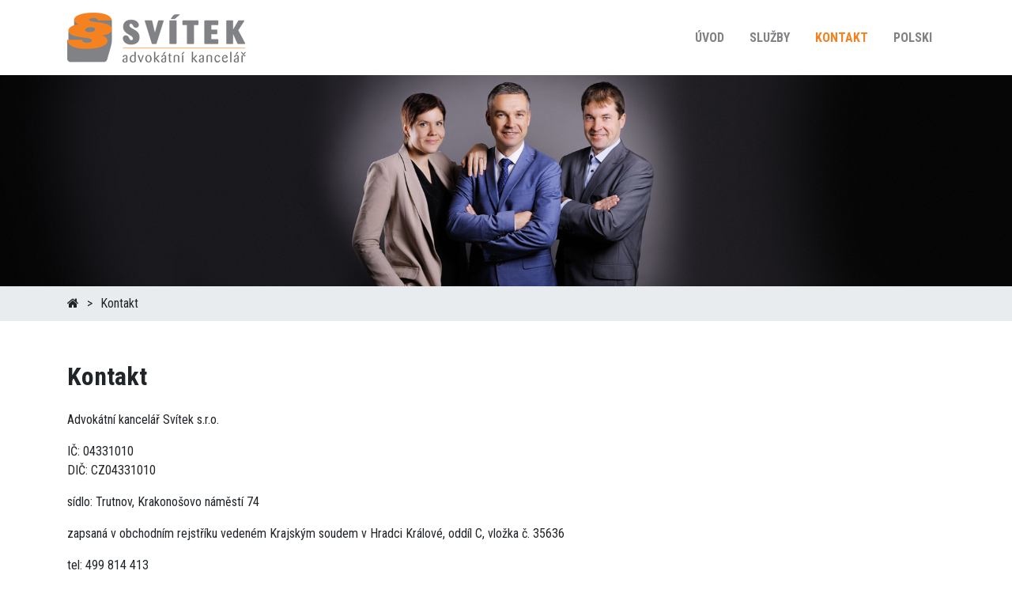

--- FILE ---
content_type: text/html; charset=utf-8
request_url: https://www.aksvitek.cz/kontakt/
body_size: 3384
content:
<!DOCTYPE html>
<html>
<head>
	<meta http-equiv="Content-Type" content="text/html; charset=utf-8">

	<meta name="description" content="Kontakt">
	<meta name="viewport" content="width=device-width, initial-scale=1.0">

	<meta property="og:image" content="/images/logo.png">

	<title>Kontakt | Advokátní kancelář Svítek Trutnov</title>

	<link rel="stylesheet" href="/dist/css/screen.css">

	<link rel="shortcut icon" href="/favicon.ico" type="image/x-icon">

	<!-- Global site tag (gtag.js) - Google Analytics -->
	<script async src="https://www.googletagmanager.com/gtag/js?id=G-BSZBVY49Y6"></script>
	<script>
        window.dataLayer = window.dataLayer || [];
        function gtag(){ dataLayer.push(arguments);}
        gtag('js', new Date());

        gtag('config', 'G-BSZBVY49Y6');
	</script>
</head>

<body >
<div id="snippet--flashMessages"></div>
	<div id="spinner-container" class="rounded-circle bg-white">
		<img src="/images/spinner.gif" alt="">
	</div>




<div class="modal" tabindex="-1" role="dialog" id="login">
    <div class="modal-dialog" role="document">
        <div class="modal-content">
            <div class="modal-header">
                <h5 class="modal-title text-dark">Přihlášení</h5>
                <button type="button" class="close" data-dismiss="modal" aria-label="Close">
                    <span aria-hidden="true">&times;</span>
                </button>
            </div>
            <div class="modal-body">
<div id="snippet-signInForm-form">    <div class="signin-form">
        <form action="/kontakt/" method="post" id="frm-signInForm-form" class="ajax">

            <div class="form-group row">
                <label for="frm-signInForm-form-email" class="col-form-label col-md-3">E-mail:</label>
                <div class="col-md-9">
                    <input type="email" name="email" id="frm-signInForm-form-email" required data-nette-rules='[{"op":":filled","msg":"Vyplňte e-mail!"},{"op":":email","msg":"Nesprávný formát e-mailu!"}]' class="form-control" autofocus>
                </div>
            </div>
            <div class="form-group row">
                <label for="frm-signInForm-form-password" class="col-form-label col-md-3">Heslo:</label>
                <div class="col-md-9">
                    <input type="password" name="password" id="frm-signInForm-form-password" required data-nette-rules='[{"op":":filled","msg":"Prosím vyplňte heslo!"}]' class="form-control">
                </div>
            </div>
            <div class="form-group text-right">
                <a href="/kontakt/?do=signInForm-RestorePassword" class="ajax">
                    Zapomněli jste heslo?
                </a>
            </div>
            <div class="form-group mb-0 d-flex align-items-center justify-content-between">
                <p class="mb-0">
                    Nemáte účet? <a href="/eshop/user/registration?url=kontakt">Zaregistrujte se</a>.
                </p>

                <input type="submit" name="signin" value="Přihlásit" class="btn btn-primary">
            </div>
        <input type="hidden" name="_do" value="signInForm-form-submit"></form>

    </div>
</div>            </div>
        </div>
    </div>
</div>
<div id="header-container" class="container-fluid">
    <div class="container">
        <div class="d-flex" id="header">
            <div class="logo my-3">
                <a href="/">
                    <img src="/images/logo.png" alt="">
                </a>
            </div>
            <div class="row mr-0 order-1">
                <div id="menu">
		<ul class="nav level0">
            


				

				<li class="nav-item uvod">
					<a href="/" class="nav-link">
						<i class="fa fa-home"></i>

						<span>
                                Úvod
						</span>
					</a>


				</li>


                    

				

				<li class="nav-item sluzby">
					<a href="/sluzby/" class="nav-link">

						<span>
                                Služby
						</span>
					</a>



		<ul class="nav level1 flex-column">
            

                    

				

				<li class="nav-item poskytovane-sluzby">
					<a href="/sluzby/poskytovane-sluzby/" class="nav-link">

						<span>
                                Poskytované služby
						</span>
					</a>


				</li>


                    

				

				<li class="nav-item pro-podnikajici-osoby">
					<a href="/sluzby/pro-podnikajici-osoby/" class="nav-link">

						<span>
                                Pro podnikající osoby
						</span>
					</a>


				</li>


                    

				

				<li class="nav-item pro-nepodnikajici-osoby">
					<a href="/sluzby/pro-nepodnikajici-osoby/" class="nav-link">

						<span>
                                Pro nepodnikající osoby
						</span>
					</a>


				</li>


                    

				

				<li class="nav-item trestni-a-prestupkove-pravo">
					<a href="/sluzby/trestni-a-prestupkove-pravo/" class="nav-link">

						<span>
                                Trestní a přestupkové právo
						</span>
					</a>


				</li>


                    

				

				<li class="nav-item odmena-za-pravni-sluzby">
					<a href="/sluzby/odmena-za-pravni-sluzby/" class="nav-link">

						<span>
                                Odměna za právní služby
						</span>
					</a>


				</li>
		</ul>
				</li>


                    

				

				<li class="nav-item kontakt">
					<a href="/kontakt/" class="active nav-link">

						<span>
                                Kontakt
						</span>
					</a>


				</li>


                    

				

				<li class="nav-item polski">
					<a href="/polski/" class="nav-link">

						<span>
                                Polski
						</span>
					</a>


				</li>
		</ul>
                </div>
                <a href="#menu" class="menu-toggler btn">
                    <i class="fa fa-bars"></i>
                </a>
                <div class="d-flex flex-row right">
                </div>
            </div>
        </div>
    </div>
</div>


	<div class="container-fluid px-0" id="slider-container">
		<div class="swiper-container" data-space-between="0" data-loop="false" data-autoplay="false" data-slides-per-view-xl="1" data-slides-per-view-lg="1" data-slides-per-view-md="1" data-slides-per-view-sm="1" data-slides-per-view="1" data-slides-per-column="1" data-centered-slides="false">
	<div class="swiper-wrapper align-items-center">

			<div class="swiper-slide" data-swiper-autoplay="7000">
						<img src="/files/galleries/1920x400_g10-portrey-wiide.jpg" alt="" class="img-fluid">

			</div>
	</div>


</div>
	</div>

		<div id="breadcrumb-container" class="container-fluid d-flex">
			<div class="container">
				<div id="breadcrumb">
					<div class="breadcrumb-container">
	<span class="pull-left d-inline-flex">
		<a href="/">
			<span>
				<i class="fa fa-home"></i>
			</span>
		</a>
	</span>

	<span class="pull-left d-inline-flex">
		<a href="/kontakt/">
			<span>
				Kontakt
			</span>
		</a>
	</span>
					</div>
				</div>
			</div>
		</div>

		<div class="container-fluid" id="content-container">
    <div id="layout1">
        <div class="clearfix container">
            <div class="row">
                <div id="center" class="col-12">
                        <div>
<div class="editor editor-layout1">
    <h1 class="h2 mb-4">
            <span>
                Kontakt
            </span>
    </h1>

    <div class="text">
        <p>Advok&aacute;tn&iacute; kancel&aacute;ř Sv&iacute;tek s.r.o.</p>
<p>IČ: 04331010<br />DIČ: CZ04331010</p>
<p>s&iacute;dlo: Trutnov, Krakono&scaron;ovo n&aacute;měst&iacute; 74</p>
<p>zapsan&aacute; v&nbsp;obchodn&iacute;m rejstř&iacute;ku veden&eacute;m Krajsk&yacute;m soudem v&nbsp;Hradci Kr&aacute;lov&eacute;, odd&iacute;l C, vložka č. 35636</p>
<p>tel: 499&nbsp;814&nbsp;413<br />e-mail: <a href="mailto:info@aksvitek.cz">info@aksvitek.cz</a><br />ID DS: 2mr7zm5</p>
<div class="row">
<div class="col-12 col-sm-6">
<p><strong>Mgr. Petr Sv&iacute;tek<br /></strong>advok&aacute;t</p>
<p>zapsan&yacute; v&nbsp;seznamu advok&aacute;tů veden&eacute;m Českou advok&aacute;tn&iacute; komorou pod č. 9251</p>
<p>tel: 777 30 56 30</p>
<p>e-mail: <a href="mailto:petr.svitek@aksvitek.cz">petr.svitek@aksvitek.cz</a></p>
<p>ID DS: b6uf97s</p>
</div>
<div class="col-12 col-sm-6">
<p><strong>Mgr. Viktorie Kosov&aacute;</strong><br />advok&aacute;tn&iacute; koncipientka</p>
<p>zapsan&yacute; v&nbsp;seznamu advok&aacute;tn&iacute;ch koncipientů veden&eacute;m Českou advok&aacute;tn&iacute; komorou pod č. 48005</p>
<p>tel: 499&nbsp;814&nbsp;413</p>
<p>e-mail: <a href="mailto:viktorie.kosova@aksvitek.cz">viktorie.kosova@aksvitek.cz</a></p>
</div>
</div>
<div class="clearfix">&nbsp;</div>
<p><a href="https://or.justice.cz/ias/ui/vypis-sl-firma?subjektId=906860" target="_blank" rel="noopener">Povinně zveřejňovan&eacute; informace</a></p>
    </div>



</div>
                        </div>
                </div>
            </div>
        </div>
    </div>		</div>

	<div class="container-fluid" id="map-container">
		<div class="row">
			<div class="embed-responsive embed-responsive-16by9">
                <iframe src="https://www.google.com/maps/embed?pb=!1m18!1m12!1m3!1d2534.56171277379!2d15.909950716024136!3d50.56092017949067!2m3!1f0!2f0!3f0!3m2!1i1024!2i768!4f13.1!3m3!1m2!1s0x470e8c9c7b61efa1%3A0xde44408300111f3a!2zS3Jha29ub8Whb3ZvIG7DoW0uIDc0LCBWbml0xZluw60gTcSbc3RvLCA1NDEgMDEgVHJ1dG5vdg!5e0!3m2!1scs!2scz!4v1597663325397!5m2!1scs!2scz" width="600" height="450" frameborder="0" style="border:0;" allowfullscreen="" aria-hidden="false" tabindex="0"></iframe>
			</div>
		</div>
	</div>

	<div class="container-fluid" id="footer-container">
		<div class="container">
			<div id="footer" class="row">
				<div class="column col-sm-6 col-md-4">
					<div>
						<p class="mb-0">
							<span class="font-weight-bold">Advokátní kancelář Svítek s.r.o.</span><br>
							Krakonošovo náměstí 74 <br>
							541 01 Trutnov
						</p>
					</div>
				</div>
				<div class="column col-sm-6 col-md-4 mt-5 mt-sm-0">
					<div>
						<p class="mb-0">
							tel: <a href="tel:+420 499 814 413">+420 499 814 413</a><br>
							e-mail: <a href="mailto:info@aksvitek.cz">info@aksvitek.cz</a><br>
							ID DS: 2mr7zm5
						</p>
					</div>
				</div>
				<div class="column col-sm-6 col-md-4 mt-5 mt-md-0">
					<div>
						<p class="mb-0 font-weight-bold">
							IČ: 043 31 010 <br>
							DIČ: CZ04331010
						</p>
						<p class="mb-0 small">
							Společnost je zapsaná v obchodním rejstříku vedeném Krajským soudem v Hradci Králové, oddíl C, vložka č. 35636
						</p>
					</div>
				</div>
			</div>
		</div>
	</div>

	<div class="container-fluid" id="copyright-container">
		<div class="container">
			<div class="d-flex justify-content-between align-items-center" id="copyright">
				<div>
					&copy; <span class="font-weight-bold">2026 Advokátní kancelář Svítek s.r.o.</span>
				</div>
				<div>
					<a href="http://www.hucr.cz" target="_blank">
						<img src="/images/signature.png" alt="">
					</a>
				</div>
			</div>
		</div>
	</div>

	<div class="eu-cookies">
		Tento web používá k poskytování služeb, personalizaci reklam a analýze
		návštěvnosti soubory cookie. Používáním tohoto webu s tím souhlasíte.
		<button class="btn btn-success">V pořádku</button>
		<a href="https://www.google.com/policies/technologies/cookies/">Další informace</a>
	</div>
	<noscript><style>.eu-cookies { display:none }</style></noscript>

	<script src="/dist/js/index.js"></script>

</body>
</html>
